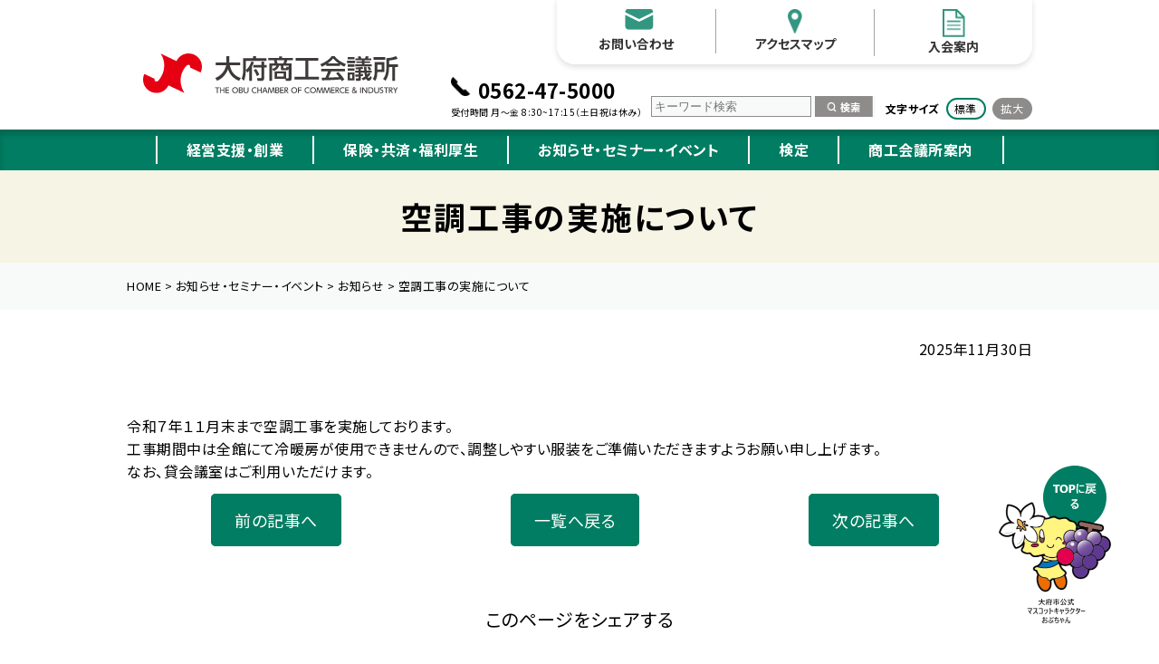

--- FILE ---
content_type: text/html; charset=UTF-8
request_url: https://www.obu-cci.or.jp/topics/1566.html
body_size: 51793
content:
<!DOCTYPE HTML>
<html lang="jp">
<head prefix="og: http://ogp.me/ns# fb: http://ogp.me/ns/fb# article: http://ogp.me/ns/article#">
<meta charset="utf-8">
<meta name="viewport" content="width=device-width, initial-scale=1.0, minimum-scale=1.0, maximum-scale=1.0, user-scalable=yes">
<!--<meta name="viewport" content="width=1400">-->
<!-- Google Tag Manager -->
<script>(function(w,d,s,l,i){w[l]=w[l]||[];w[l].push({'gtm.start':
new Date().getTime(),event:'gtm.js'});var f=d.getElementsByTagName(s)[0],
j=d.createElement(s),dl=l!='dataLayer'?'&l='+l:'';j.async=true;j.src=
'https://www.googletagmanager.com/gtm.js?id='+i+dl;f.parentNode.insertBefore(j,f);
})(window,document,'script','dataLayer','GTM-N5KXZVL');</script>
<!-- End Google Tag Manager -->
<link rel="preconnect" href="https://fonts.googleapis.com">
<link rel="preconnect" href="https://fonts.gstatic.com" crossorigin>
<link href="https://fonts.googleapis.com/css2?family=Lato:wght@700&family=Noto+Sans+JP:wght@400;700&display=swap" rel="stylesheet">
<!--<script type="text/javascript" src="https://www.obu-cci.or.jp/wp/wp-content/themes/obu-cci2022/js/fscC.js"></script>-->
<!--<script type="text/javascript" src="https://www.obu-cci.or.jp/wp/wp-content/themes/obu-cci2022/js/jquery.textresizer.min.js"></script>
<script type="text/javascript" src="https://www.obu-cci.or.jp/wp/wp-content/themes/obu-cci2022/js/jquery.cookie.js"></script>
<script type="text/javascript">
jQuery(document).ready( function() {
    jQuery( "#textsize" ).textresizer({
        target: "#contents-area__inner",
        type: "cssClass",
        sizes: [ "f1", "f2" ,"f3" ]
    });
});
</script>-->
<meta http-equiv="X-UA-Compatible" content="ie=edge">
<meta name="format-detection" content="telephone=no">

<link rel="icon" type="image/x-icon" href="https://www.obu-cci.or.jp/wp/favicon.ico">
<meta property="og:site_name" content="大府商工会議所">
<meta name="apple-mobile-web-app-title" content="大府商工会議所">



<meta name="description" content="令和７年１１月末まで空調工事を実施しております。工事期間中は全館にて冷暖房が使用できませんので、調整しやすい服装をご準備いただきますようお願い申し上げます。なお、貸会議室はご利用いただけます。">
<meta property="og:description" content="令和７年１１月末まで空調工事を実施しております。工事期間中は全館にて冷暖房が使用できませんので、調整しやすい服装をご準備いただきますようお願い申し上げます。なお、貸会議室はご利用いただけます。">
<meta property="og:title" content="空調工事の実施について | 大府商工会議所">
<meta property="og:type" content="article">
<meta property="og:url" content="https://www.obu-cci.or.jp/topics/1566.html">
<meta property="og:image" content="https://www.obu-cci.or.jp/wp/wp-content/themes/obu-cci2022/image/share/ogp.png">
<meta name="twitter:image:src" content="https://www.obu-cci.or.jp/wp/wp-content/themes/obu-cci2022/image/share/ogp.png">
<meta name="twitter:card" content="summary_large_image">



<meta property="fb:app_id" content="">
<meta property="og:locale" content="ja_JP">
<title>空調工事の実施について  |  大府商工会議所</title>
<meta name='robots' content='max-image-preview:large' />
<style id='wp-img-auto-sizes-contain-inline-css' type='text/css'>
img:is([sizes=auto i],[sizes^="auto," i]){contain-intrinsic-size:3000px 1500px}
/*# sourceURL=wp-img-auto-sizes-contain-inline-css */
</style>
<style id='wp-block-paragraph-inline-css' type='text/css'>
.is-small-text{font-size:.875em}.is-regular-text{font-size:1em}.is-large-text{font-size:2.25em}.is-larger-text{font-size:3em}.has-drop-cap:not(:focus):first-letter{float:left;font-size:8.4em;font-style:normal;font-weight:100;line-height:.68;margin:.05em .1em 0 0;text-transform:uppercase}body.rtl .has-drop-cap:not(:focus):first-letter{float:none;margin-left:.1em}p.has-drop-cap.has-background{overflow:hidden}:root :where(p.has-background){padding:1.25em 2.375em}:where(p.has-text-color:not(.has-link-color)) a{color:inherit}p.has-text-align-left[style*="writing-mode:vertical-lr"],p.has-text-align-right[style*="writing-mode:vertical-rl"]{rotate:180deg}
/*# sourceURL=https://www.obu-cci.or.jp/wp/wp-includes/blocks/paragraph/style.min.css */
</style>
<style id='wp-block-library-inline-css' type='text/css'>
:root{--wp-block-synced-color:#7a00df;--wp-block-synced-color--rgb:122,0,223;--wp-bound-block-color:var(--wp-block-synced-color);--wp-editor-canvas-background:#ddd;--wp-admin-theme-color:#007cba;--wp-admin-theme-color--rgb:0,124,186;--wp-admin-theme-color-darker-10:#006ba1;--wp-admin-theme-color-darker-10--rgb:0,107,160.5;--wp-admin-theme-color-darker-20:#005a87;--wp-admin-theme-color-darker-20--rgb:0,90,135;--wp-admin-border-width-focus:2px}@media (min-resolution:192dpi){:root{--wp-admin-border-width-focus:1.5px}}.wp-element-button{cursor:pointer}:root .has-very-light-gray-background-color{background-color:#eee}:root .has-very-dark-gray-background-color{background-color:#313131}:root .has-very-light-gray-color{color:#eee}:root .has-very-dark-gray-color{color:#313131}:root .has-vivid-green-cyan-to-vivid-cyan-blue-gradient-background{background:linear-gradient(135deg,#00d084,#0693e3)}:root .has-purple-crush-gradient-background{background:linear-gradient(135deg,#34e2e4,#4721fb 50%,#ab1dfe)}:root .has-hazy-dawn-gradient-background{background:linear-gradient(135deg,#faaca8,#dad0ec)}:root .has-subdued-olive-gradient-background{background:linear-gradient(135deg,#fafae1,#67a671)}:root .has-atomic-cream-gradient-background{background:linear-gradient(135deg,#fdd79a,#004a59)}:root .has-nightshade-gradient-background{background:linear-gradient(135deg,#330968,#31cdcf)}:root .has-midnight-gradient-background{background:linear-gradient(135deg,#020381,#2874fc)}:root{--wp--preset--font-size--normal:16px;--wp--preset--font-size--huge:42px}.has-regular-font-size{font-size:1em}.has-larger-font-size{font-size:2.625em}.has-normal-font-size{font-size:var(--wp--preset--font-size--normal)}.has-huge-font-size{font-size:var(--wp--preset--font-size--huge)}.has-text-align-center{text-align:center}.has-text-align-left{text-align:left}.has-text-align-right{text-align:right}.has-fit-text{white-space:nowrap!important}#end-resizable-editor-section{display:none}.aligncenter{clear:both}.items-justified-left{justify-content:flex-start}.items-justified-center{justify-content:center}.items-justified-right{justify-content:flex-end}.items-justified-space-between{justify-content:space-between}.screen-reader-text{border:0;clip-path:inset(50%);height:1px;margin:-1px;overflow:hidden;padding:0;position:absolute;width:1px;word-wrap:normal!important}.screen-reader-text:focus{background-color:#ddd;clip-path:none;color:#444;display:block;font-size:1em;height:auto;left:5px;line-height:normal;padding:15px 23px 14px;text-decoration:none;top:5px;width:auto;z-index:100000}html :where(.has-border-color){border-style:solid}html :where([style*=border-top-color]){border-top-style:solid}html :where([style*=border-right-color]){border-right-style:solid}html :where([style*=border-bottom-color]){border-bottom-style:solid}html :where([style*=border-left-color]){border-left-style:solid}html :where([style*=border-width]){border-style:solid}html :where([style*=border-top-width]){border-top-style:solid}html :where([style*=border-right-width]){border-right-style:solid}html :where([style*=border-bottom-width]){border-bottom-style:solid}html :where([style*=border-left-width]){border-left-style:solid}html :where(img[class*=wp-image-]){height:auto;max-width:100%}:where(figure){margin:0 0 1em}html :where(.is-position-sticky){--wp-admin--admin-bar--position-offset:var(--wp-admin--admin-bar--height,0px)}@media screen and (max-width:600px){html :where(.is-position-sticky){--wp-admin--admin-bar--position-offset:0px}}

/*# sourceURL=wp-block-library-inline-css */
</style><style id='global-styles-inline-css' type='text/css'>
:root{--wp--preset--aspect-ratio--square: 1;--wp--preset--aspect-ratio--4-3: 4/3;--wp--preset--aspect-ratio--3-4: 3/4;--wp--preset--aspect-ratio--3-2: 3/2;--wp--preset--aspect-ratio--2-3: 2/3;--wp--preset--aspect-ratio--16-9: 16/9;--wp--preset--aspect-ratio--9-16: 9/16;--wp--preset--color--black: #000000;--wp--preset--color--cyan-bluish-gray: #abb8c3;--wp--preset--color--white: #ffffff;--wp--preset--color--pale-pink: #f78da7;--wp--preset--color--vivid-red: #cf2e2e;--wp--preset--color--luminous-vivid-orange: #ff6900;--wp--preset--color--luminous-vivid-amber: #fcb900;--wp--preset--color--light-green-cyan: #7bdcb5;--wp--preset--color--vivid-green-cyan: #00d084;--wp--preset--color--pale-cyan-blue: #8ed1fc;--wp--preset--color--vivid-cyan-blue: #0693e3;--wp--preset--color--vivid-purple: #9b51e0;--wp--preset--gradient--vivid-cyan-blue-to-vivid-purple: linear-gradient(135deg,rgb(6,147,227) 0%,rgb(155,81,224) 100%);--wp--preset--gradient--light-green-cyan-to-vivid-green-cyan: linear-gradient(135deg,rgb(122,220,180) 0%,rgb(0,208,130) 100%);--wp--preset--gradient--luminous-vivid-amber-to-luminous-vivid-orange: linear-gradient(135deg,rgb(252,185,0) 0%,rgb(255,105,0) 100%);--wp--preset--gradient--luminous-vivid-orange-to-vivid-red: linear-gradient(135deg,rgb(255,105,0) 0%,rgb(207,46,46) 100%);--wp--preset--gradient--very-light-gray-to-cyan-bluish-gray: linear-gradient(135deg,rgb(238,238,238) 0%,rgb(169,184,195) 100%);--wp--preset--gradient--cool-to-warm-spectrum: linear-gradient(135deg,rgb(74,234,220) 0%,rgb(151,120,209) 20%,rgb(207,42,186) 40%,rgb(238,44,130) 60%,rgb(251,105,98) 80%,rgb(254,248,76) 100%);--wp--preset--gradient--blush-light-purple: linear-gradient(135deg,rgb(255,206,236) 0%,rgb(152,150,240) 100%);--wp--preset--gradient--blush-bordeaux: linear-gradient(135deg,rgb(254,205,165) 0%,rgb(254,45,45) 50%,rgb(107,0,62) 100%);--wp--preset--gradient--luminous-dusk: linear-gradient(135deg,rgb(255,203,112) 0%,rgb(199,81,192) 50%,rgb(65,88,208) 100%);--wp--preset--gradient--pale-ocean: linear-gradient(135deg,rgb(255,245,203) 0%,rgb(182,227,212) 50%,rgb(51,167,181) 100%);--wp--preset--gradient--electric-grass: linear-gradient(135deg,rgb(202,248,128) 0%,rgb(113,206,126) 100%);--wp--preset--gradient--midnight: linear-gradient(135deg,rgb(2,3,129) 0%,rgb(40,116,252) 100%);--wp--preset--font-size--small: 10px;--wp--preset--font-size--medium: 14px;--wp--preset--font-size--large: 18px;--wp--preset--font-size--x-large: 42px;--wp--preset--font-size--: ;--wp--preset--spacing--20: 0.44rem;--wp--preset--spacing--30: 0.67rem;--wp--preset--spacing--40: 1rem;--wp--preset--spacing--50: 1.5rem;--wp--preset--spacing--60: 2.25rem;--wp--preset--spacing--70: 3.38rem;--wp--preset--spacing--80: 5.06rem;--wp--preset--shadow--natural: 6px 6px 9px rgba(0, 0, 0, 0.2);--wp--preset--shadow--deep: 12px 12px 50px rgba(0, 0, 0, 0.4);--wp--preset--shadow--sharp: 6px 6px 0px rgba(0, 0, 0, 0.2);--wp--preset--shadow--outlined: 6px 6px 0px -3px rgb(255, 255, 255), 6px 6px rgb(0, 0, 0);--wp--preset--shadow--crisp: 6px 6px 0px rgb(0, 0, 0);}:where(.is-layout-flex){gap: 0.5em;}:where(.is-layout-grid){gap: 0.5em;}body .is-layout-flex{display: flex;}.is-layout-flex{flex-wrap: wrap;align-items: center;}.is-layout-flex > :is(*, div){margin: 0;}body .is-layout-grid{display: grid;}.is-layout-grid > :is(*, div){margin: 0;}:where(.wp-block-columns.is-layout-flex){gap: 2em;}:where(.wp-block-columns.is-layout-grid){gap: 2em;}:where(.wp-block-post-template.is-layout-flex){gap: 1.25em;}:where(.wp-block-post-template.is-layout-grid){gap: 1.25em;}.has-black-color{color: var(--wp--preset--color--black) !important;}.has-cyan-bluish-gray-color{color: var(--wp--preset--color--cyan-bluish-gray) !important;}.has-white-color{color: var(--wp--preset--color--white) !important;}.has-pale-pink-color{color: var(--wp--preset--color--pale-pink) !important;}.has-vivid-red-color{color: var(--wp--preset--color--vivid-red) !important;}.has-luminous-vivid-orange-color{color: var(--wp--preset--color--luminous-vivid-orange) !important;}.has-luminous-vivid-amber-color{color: var(--wp--preset--color--luminous-vivid-amber) !important;}.has-light-green-cyan-color{color: var(--wp--preset--color--light-green-cyan) !important;}.has-vivid-green-cyan-color{color: var(--wp--preset--color--vivid-green-cyan) !important;}.has-pale-cyan-blue-color{color: var(--wp--preset--color--pale-cyan-blue) !important;}.has-vivid-cyan-blue-color{color: var(--wp--preset--color--vivid-cyan-blue) !important;}.has-vivid-purple-color{color: var(--wp--preset--color--vivid-purple) !important;}.has-black-background-color{background-color: var(--wp--preset--color--black) !important;}.has-cyan-bluish-gray-background-color{background-color: var(--wp--preset--color--cyan-bluish-gray) !important;}.has-white-background-color{background-color: var(--wp--preset--color--white) !important;}.has-pale-pink-background-color{background-color: var(--wp--preset--color--pale-pink) !important;}.has-vivid-red-background-color{background-color: var(--wp--preset--color--vivid-red) !important;}.has-luminous-vivid-orange-background-color{background-color: var(--wp--preset--color--luminous-vivid-orange) !important;}.has-luminous-vivid-amber-background-color{background-color: var(--wp--preset--color--luminous-vivid-amber) !important;}.has-light-green-cyan-background-color{background-color: var(--wp--preset--color--light-green-cyan) !important;}.has-vivid-green-cyan-background-color{background-color: var(--wp--preset--color--vivid-green-cyan) !important;}.has-pale-cyan-blue-background-color{background-color: var(--wp--preset--color--pale-cyan-blue) !important;}.has-vivid-cyan-blue-background-color{background-color: var(--wp--preset--color--vivid-cyan-blue) !important;}.has-vivid-purple-background-color{background-color: var(--wp--preset--color--vivid-purple) !important;}.has-black-border-color{border-color: var(--wp--preset--color--black) !important;}.has-cyan-bluish-gray-border-color{border-color: var(--wp--preset--color--cyan-bluish-gray) !important;}.has-white-border-color{border-color: var(--wp--preset--color--white) !important;}.has-pale-pink-border-color{border-color: var(--wp--preset--color--pale-pink) !important;}.has-vivid-red-border-color{border-color: var(--wp--preset--color--vivid-red) !important;}.has-luminous-vivid-orange-border-color{border-color: var(--wp--preset--color--luminous-vivid-orange) !important;}.has-luminous-vivid-amber-border-color{border-color: var(--wp--preset--color--luminous-vivid-amber) !important;}.has-light-green-cyan-border-color{border-color: var(--wp--preset--color--light-green-cyan) !important;}.has-vivid-green-cyan-border-color{border-color: var(--wp--preset--color--vivid-green-cyan) !important;}.has-pale-cyan-blue-border-color{border-color: var(--wp--preset--color--pale-cyan-blue) !important;}.has-vivid-cyan-blue-border-color{border-color: var(--wp--preset--color--vivid-cyan-blue) !important;}.has-vivid-purple-border-color{border-color: var(--wp--preset--color--vivid-purple) !important;}.has-vivid-cyan-blue-to-vivid-purple-gradient-background{background: var(--wp--preset--gradient--vivid-cyan-blue-to-vivid-purple) !important;}.has-light-green-cyan-to-vivid-green-cyan-gradient-background{background: var(--wp--preset--gradient--light-green-cyan-to-vivid-green-cyan) !important;}.has-luminous-vivid-amber-to-luminous-vivid-orange-gradient-background{background: var(--wp--preset--gradient--luminous-vivid-amber-to-luminous-vivid-orange) !important;}.has-luminous-vivid-orange-to-vivid-red-gradient-background{background: var(--wp--preset--gradient--luminous-vivid-orange-to-vivid-red) !important;}.has-very-light-gray-to-cyan-bluish-gray-gradient-background{background: var(--wp--preset--gradient--very-light-gray-to-cyan-bluish-gray) !important;}.has-cool-to-warm-spectrum-gradient-background{background: var(--wp--preset--gradient--cool-to-warm-spectrum) !important;}.has-blush-light-purple-gradient-background{background: var(--wp--preset--gradient--blush-light-purple) !important;}.has-blush-bordeaux-gradient-background{background: var(--wp--preset--gradient--blush-bordeaux) !important;}.has-luminous-dusk-gradient-background{background: var(--wp--preset--gradient--luminous-dusk) !important;}.has-pale-ocean-gradient-background{background: var(--wp--preset--gradient--pale-ocean) !important;}.has-electric-grass-gradient-background{background: var(--wp--preset--gradient--electric-grass) !important;}.has-midnight-gradient-background{background: var(--wp--preset--gradient--midnight) !important;}.has-small-font-size{font-size: var(--wp--preset--font-size--small) !important;}.has-medium-font-size{font-size: var(--wp--preset--font-size--medium) !important;}.has-large-font-size{font-size: var(--wp--preset--font-size--large) !important;}.has-x-large-font-size{font-size: var(--wp--preset--font-size--x-large) !important;}
/*# sourceURL=global-styles-inline-css */
</style>

<style id='classic-theme-styles-inline-css' type='text/css'>
/*! This file is auto-generated */
.wp-block-button__link{color:#fff;background-color:#32373c;border-radius:9999px;box-shadow:none;text-decoration:none;padding:calc(.667em + 2px) calc(1.333em + 2px);font-size:1.125em}.wp-block-file__button{background:#32373c;color:#fff;text-decoration:none}
/*# sourceURL=/wp-includes/css/classic-themes.min.css */
</style>
<link rel='stylesheet' id='contact-form-7-css' href='https://www.obu-cci.or.jp/wp/wp-content/plugins/contact-form-7/includes/css/styles.css?ver=5.5.6' type='text/css' media='all' />
<style id='contact-form-7-inline-css' type='text/css'>
.wpcf7 .wpcf7-recaptcha iframe {margin-bottom: 0;}.wpcf7 .wpcf7-recaptcha[data-align="center"] > div {margin: 0 auto;}.wpcf7 .wpcf7-recaptcha[data-align="right"] > div {margin: 0 0 0 auto;}
/*# sourceURL=contact-form-7-inline-css */
</style>
<link rel='stylesheet' id='wp-pagenavi-css' href='https://www.obu-cci.or.jp/wp/wp-content/plugins/wp-pagenavi/pagenavi-css.css?ver=2.70' type='text/css' media='all' />
<link rel='stylesheet' id='html5reset-css' href='https://www.obu-cci.or.jp/wp/wp-content/themes/obu-cci2022/css/html5reset.css?ver=20220328539' type='text/css' media='all' />
<link rel='stylesheet' id='style-css' href='https://www.obu-cci.or.jp/wp/wp-content/themes/obu-cci2022/style.css?ver=20240613417' type='text/css' media='all' />
<link rel='stylesheet' id='slick-css' href='https://www.obu-cci.or.jp/wp/wp-content/themes/obu-cci2022/css/slick/slick.css?ver=20220328539' type='text/css' media='all' />
<link rel='stylesheet' id='slicktheme-css' href='https://www.obu-cci.or.jp/wp/wp-content/themes/obu-cci2022/css/slick/slick-theme.css?ver=20220328539' type='text/css' media='all' />
<link rel='stylesheet' id='fancybox-css' href='https://www.obu-cci.or.jp/wp/wp-content/themes/obu-cci2022/css/jquery.fancybox.min.css?ver=20220328539' type='text/css' media='all' />
<script type="text/javascript" src="https://www.obu-cci.or.jp/wp/wp-includes/js/jquery/jquery.min.js?ver=3.7.1" id="jquery-core-js"></script>
<script type="text/javascript" src="https://www.obu-cci.or.jp/wp/wp-includes/js/jquery/jquery-migrate.min.js?ver=3.4.1" id="jquery-migrate-js"></script>
</head>

<body id="news-single" class="wp-singular post-template-default single single-post postid-1566 single-format-standard wp-theme-obu-cci2022" >
<!-- Google Tag Manager (noscript) -->
<noscript><iframe src="https://www.googletagmanager.com/ns.html?id=GTM-N5KXZVL"
height="0" width="0" style="display:none;visibility:hidden"></iframe></noscript>
<!-- End Google Tag Manager (noscript) -->
<header id="header">
  <div id="header__inner">
   <div id="identity-area">      <a href="https://www.obu-cci.or.jp/" title="大府商工会議所WEBサイトトップページへ"><img src="https://www.obu-cci.or.jp/wp/wp-content/themes/obu-cci2022/image/share/logo.svg" alt="大府商工会議所"></a>    </div>	  
	<!--<div id="menu-button">
      <span class="menu--line--top menu--line"></span>
      <span class="menu--line--middle menu--line"></span>
      <span class="menu--line--bottom menu--line"></span>
    </div>-->
  <div id="help-area">
	   <nav>
			<ul>
				<li class="hd-contact"><a href="https://www.obu-cci.or.jp/contact/" title="お問い合わせフォームへ">お問い合わせ</a></li>
				<li class="hd-accessmap"><a href="https://www.obu-cci.or.jp/access" title="アクセスページへ">アクセスマップ</a></li>
				<li class="hd-entry"><a href="https://www.obu-cci.or.jp/info/join/" title="入会案内ページへ">入会案内</a></li>
			</ul>
	  </nav>
	  <div id="changeSize">
		<dl>
			<dt class="cS01"><span>文字サイズ</span></dt>
			<dd class="cS02"><a id="btnFS01" href="#header" onkeypress="fsc('default');return false;" onclick="fsc('default');return false;"><span>標準</span></a></dd>
			<dd class="cS03"><a id="btnFS02" href="#header" onkeypress="fsc('larger');return false;" onclick="fsc('larger');return false;"><span>拡大</span></a></dd>
		</dl>
	  </div>
		<div id="hd-sitesearch">
			<form action="https://www.obu-cci.or.jp" method="get" id="searchform">
			<input type="text" name="s" placeholder="キーワード検索" value="">
	<button type="submit">
	<input type="image" src="https://www.obu-cci.or.jp/wp/wp-content/themes/obu-cci2022/image/share/search_btn.png" width="70" height="23" alt="検索" value="検索" class="btn">
	</button>
</form>		</div>
	    
			<dl id="hd-tel">
				<dt>0562-47-5000</dt>
				<dd>受付時間 月～金 8:30~17:15（土日祝は休み）</dd>
			</dl>
  </div>
   
  </div>
<div id="global-area">
      <div id="global-area__inner">
		  <div class="menu">
			<!--<nav>-->
			  <ul>
				<li><a href="https://www.obu-cci.or.jp/support/" title="経営支援・創業ページへ">経営支援・創業</a>
					  <ul><li class="page_item page-item-864"><a href="https://www.obu-cci.or.jp/support/health_management/">健康経営</a></li>
<li class="page_item page-item-670"><a href="https://www.obu-cci.or.jp/support/subsidy/">補助金</a></li>
<li class="page_item page-item-160 page_item_has_children"><a href="https://www.obu-cci.or.jp/support/finance/">融資制度</a>
<ul class='children'>
	<li class="page_item page-item-162"><a href="https://www.obu-cci.or.jp/support/finance/guarantee_ssociation/">マル経（小規模事業者経営改善資金）</a></li>
	<li class="page_item page-item-588"><a href="https://www.obu-cci.or.jp/support/finance/other/">その他融資制度</a></li>
</ul>
</li>
<li class="page_item page-item-198 page_item_has_children"><a href="https://www.obu-cci.or.jp/support/market/">販路開拓</a>
<ul class='children'>
	<li class="page_item page-item-200"><a href="https://www.obu-cci.or.jp/support/market/business_mall/">ザ・ビジネスモール</a></li>
	<li class="page_item page-item-278"><a href="https://www.obu-cci.or.jp/support/market/fureai_seminar/">ふれあいゼミナール</a></li>
	<li class="page_item page-item-288"><a href="https://www.obu-cci.or.jp/support/market/gem/">逸品</a></li>
</ul>
</li>
<li class="page_item page-item-212 page_item_has_children"><a href="https://www.obu-cci.or.jp/support/tax/">税務</a>
<ul class='children'>
	<li class="page_item page-item-214"><a href="https://www.obu-cci.or.jp/support/tax/accounting_support/">経理サポート(記帳機械化指導)</a></li>
	<li class="page_item page-item-251"><a href="https://www.obu-cci.or.jp/support/tax/free_consultation/">税務経理相談（記帳継続指導）</a></li>
</ul>
</li>
<li class="page_item page-item-306 page_item_has_children"><a href="https://www.obu-cci.or.jp/support/grow_human/">人づくり</a>
<ul class='children'>
	<li class="page_item page-item-308"><a href="https://www.obu-cci.or.jp/support/grow_human/improvement_school/">現場カイゼン実践塾（旧･橋本実践塾）</a></li>
	<li class="page_item page-item-731"><a href="https://www.obu-cci.or.jp/support/grow_human/business_college/">中核人材育成講座</a></li>
</ul>
</li>
<li class="page_item page-item-351"><a href="https://www.obu-cci.or.jp/support/management_innovation/">創業・経営革新</a></li>
<li class="page_item page-item-374"><a href="https://www.obu-cci.or.jp/support/certificate/">貿易証明</a></li>
</ul>				  </li>
				<li><a href="https://www.obu-cci.or.jp/insurance/" title="保険・共済・福利厚生ページへ">保険・共済・福利厚生</a>
				  <ul><li class="page_item page-item-404 page_item_has_children"><a href="https://www.obu-cci.or.jp/insurance/mutual_aid/">労働保険</a>
<ul class='children'>
	<li class="page_item page-item-406"><a href="https://www.obu-cci.or.jp/insurance/mutual_aid/association/">労働保険事務組合</a></li>
	<li class="page_item page-item-430"><a href="https://www.obu-cci.or.jp/insurance/mutual_aid/hitori_oyakata/">一人親方労災保険</a></li>
</ul>
</li>
<li class="page_item page-item-460 page_item_has_children"><a href="https://www.obu-cci.or.jp/insurance/melfare/">共済・保険・福利厚生</a>
<ul class='children'>
	<li class="page_item page-item-745"><a href="https://www.obu-cci.or.jp/insurance/melfare/kyousaiseido/">共済制度</a></li>
	<li class="page_item page-item-463"><a href="https://www.obu-cci.or.jp/insurance/melfare/kazakuruma/">風車共済</a></li>
	<li class="page_item page-item-680"><a href="https://www.obu-cci.or.jp/insurance/melfare/promotion_insurance_system/">会員向け推奨保険制度</a></li>
	<li class="page_item page-item-688"><a href="https://www.obu-cci.or.jp/insurance/melfare/medical_examination/">健康診断</a></li>
	<li class="page_item page-item-721"><a href="https://www.obu-cci.or.jp/insurance/melfare/awards/">優良従業員表彰事業</a></li>
</ul>
</li>
</ul>				  </li>
				<li><a href="https://www.obu-cci.or.jp/topics" title="お知らせ・セミナー・イベントページへ">お知らせ・セミナー・イベント</a>
					<ul>
						<li  class="cat-item cat-item-3 cat-item-news current-cat"><a href="https://www.obu-cci.or.jp/category/topics/news/">お知らせ</a>
</li>
	<li class="cat-item cat-item-4 cat-item-seminar"><a href="https://www.obu-cci.or.jp/category/topics/seminar/">セミナー</a>
</li>
	<li class="cat-item cat-item-5 cat-item-meeting"><a href="https://www.obu-cci.or.jp/category/topics/meeting/">相談会</a>
</li>
	<li class="cat-item cat-item-6 cat-item-event"><a href="https://www.obu-cci.or.jp/category/topics/event/">イベント</a>
</li>
	<li class="cat-item cat-item-7 cat-item-report"><a href="https://www.obu-cci.or.jp/category/topics/report/">会報</a>
</li>
					</ul>
				 </li>
				<li><a href="https://www.obu-cci.or.jp/test/" title="検定ページへ">検定</a>
				  <ul><li class="page_item page-item-522"><a href="https://www.obu-cci.or.jp/test/boki/">日商簿記検定</a></li>
<li class="page_item page-item-546"><a href="https://www.obu-cci.or.jp/test/syuzan/">珠算検定</a></li>
<li class="page_item page-item-556"><a href="https://www.obu-cci.or.jp/test/fukushi_kankyo/">東商IBT試験</a></li>
</ul>				  </li>
				<li><a href="https://www.obu-cci.or.jp/info/" title="商工会議所案内ページへ">商工会議所案内</a>
				  <ul><li class="page_item page-item-698"><a href="https://www.obu-cci.or.jp/info/chairmans_greeting/">会頭挨拶</a></li>
<li class="page_item page-item-594 page_item_has_children"><a href="https://www.obu-cci.or.jp/info/introduction/">会議所紹介</a>
<ul class='children'>
	<li class="page_item page-item-599"><a href="https://www.obu-cci.or.jp/info/introduction/basic_information/">基本情報</a></li>
	<li class="page_item page-item-644"><a href="https://www.obu-cci.or.jp/info/introduction/charter-vision/">憲章・ビジョン</a></li>
	<li class="page_item page-item-872"><a href="https://www.obu-cci.or.jp/info/introduction/lending/">会館案内</a></li>
</ul>
</li>
<li class="page_item page-item-837"><a href="https://www.obu-cci.or.jp/info/join/">入会案内</a></li>
</ul>				  </li>
			  </ul>
			<!--</nav>-->
	     </div>
      </div>
    </div>
</header>

    
<div id="mainScroll">
	<div id="contents-area">
		<div id="contents-area__inner">		  <div id="lowerpage-h1">
			  <div id="lowerpage-h1__inner">
				<h1 id="lowerpage-h1--title"><br class="sp-br">空調工事の実施について</h1>
			  </div>
        	</div>
			<div id="topicPath" class="clearfix">
			  <div id="topicPath-inner">
				<!-- Breadcrumb NavXT 7.0.2 -->
<span property="itemListElement" typeof="ListItem"><a property="item" typeof="WebPage" title="Go to 大府商工会議所." href="https://www.obu-cci.or.jp" class="home" ><span property="name">HOME</span></a><meta property="position" content="1"></span> &gt; <span property="itemListElement" typeof="ListItem"><a property="item" typeof="WebPage" title="Go to the お知らせ・セミナー・イベント カテゴリー archives." href="https://www.obu-cci.or.jp/category/topics/" class="taxonomy category" ><span property="name">お知らせ・セミナー・イベント</span></a><meta property="position" content="2"></span> &gt; <span property="itemListElement" typeof="ListItem"><a property="item" typeof="WebPage" title="Go to the お知らせ カテゴリー archives." href="https://www.obu-cci.or.jp/category/topics/news/" class="taxonomy category" ><span property="name">お知らせ</span></a><meta property="position" content="3"></span> &gt; <span property="itemListElement" typeof="ListItem"><span property="name" class="post post-post current-item">空調工事の実施について</span><meta property="url" content="https://www.obu-cci.or.jp/topics/1566.html"><meta property="position" content="4"></span>			   </div>
			</div>
<div id="main-area">
								<div id="main-area__inner">
					<div id="post-date"><!--<span class="main-archive--category"></span>--><span class="main-archive--date"><time datetime="2025-11-30">2025年11月30日</time></span></div>
                                    
<p>令和７年１１月末まで空調工事を実施しております。<br>工事期間中は全館にて冷暖房が使用できませんので、調整しやすい服装をご準備いただきますようお願い申し上げます。<br>なお、貸会議室はご利用いただけます。</p>



<p></p>
                  					
				</div>
				<div class="pagelink">
<ul>
	<li><a href="https://www.obu-cci.or.jp/topics/4329.html" rel="prev">前の記事へ</a></li>
	<li><a href="https://www.obu-cci.or.jp/topics/">一覧へ戻る</a></li>	<li><a href="https://www.obu-cci.or.jp/topics/7251.html" rel="next">次の記事へ</a></li>
</ul>	
	</div>
	<div id="sns_area">
				<div class="sns-title">このページをシェアする</div>
					<ul id="sns-list">
						<li class="footer_sns_twitter"><a href="//twitter.com/intent/tweet?url=https://www.obu-cci.or.jp/topics/1566.html&text=空調工事の実施について" rel="nofollow noopener noreferrer" target="_blank"><span>twitter</span></a></li>
						<li class="footer_sns_facebook"><a href="//www.facebook.com/sharer/sharer.php?u=https://www.obu-cci.or.jp/topics/1566.html&t=" onClick="window.open(this.href, 'FBwindow', 'width=650, height=450, menubar=no, toolbar=no, scrollbars=yes'); return false;" rel="nofollow noopener noreferrer" target="_blank"><span>facebook</span></a></li>
						<li class="footer_sns_line"><a href="//timeline.line.me/social-plugin/share?url=https://www.obu-cci.or.jp/topics/1566.html&text=空調工事の実施について" rel="nofollow noopener noreferrer" target="_blank"><span>line</span></a></li>
						<li class="footer_sns_hatena"><a href="//b.hatena.ne.jp/entry/https://www.obu-cci.or.jp/topics/1566.html" data-hatena-bookmark-layout="simple" title="空調工事の実施について" rel="nofollow noopener noreferrer" target="_blank"><span>hatebu</span></a></li>
					
				</ul>
			</div>
			<div id="banner-area">
				<ul>
						  <li><a href="https://www.obu-cci.or.jp/topics/1734.html"><img width="235" height="95" src="https://www.obu-cci.or.jp/wp/wp-content/uploads/2023/03/576d046b51f0340dd353c07e413fe60d-235x95.png" class="attachment-banner_small size-banner_small" alt="" decoding="async" loading="lazy" srcset="https://www.obu-cci.or.jp/wp/wp-content/uploads/2023/03/576d046b51f0340dd353c07e413fe60d-235x95.png 235w, https://www.obu-cci.or.jp/wp/wp-content/uploads/2023/03/576d046b51f0340dd353c07e413fe60d-380x154.png 380w, https://www.obu-cci.or.jp/wp/wp-content/uploads/2023/03/576d046b51f0340dd353c07e413fe60d.png 470w" sizes="auto, (max-width: 235px) 100vw, 235px" /></a></li>
		   				  <li><a href="https://obu-cci.or.jp/info/introduction/lending/"><img width="235" height="95" src="https://www.obu-cci.or.jp/wp/wp-content/uploads/2022/02/link-16-235x95.png" class="attachment-banner_small size-banner_small" alt="" decoding="async" loading="lazy" srcset="https://www.obu-cci.or.jp/wp/wp-content/uploads/2022/02/link-16-235x95.png 235w, https://www.obu-cci.or.jp/wp/wp-content/uploads/2022/02/link-16-380x154.png 380w, https://www.obu-cci.or.jp/wp/wp-content/uploads/2022/02/link-16.png 470w" sizes="auto, (max-width: 235px) 100vw, 235px" /></a></li>
		   				  <li><a href="https://obu-cci.or.jp/notification/"><img width="235" height="95" src="https://www.obu-cci.or.jp/wp/wp-content/uploads/2022/03/link-15-235x95.png" class="attachment-banner_small size-banner_small" alt="" decoding="async" loading="lazy" srcset="https://www.obu-cci.or.jp/wp/wp-content/uploads/2022/03/link-15-235x95.png 235w, https://www.obu-cci.or.jp/wp/wp-content/uploads/2022/03/link-15-380x154.png 380w, https://www.obu-cci.or.jp/wp/wp-content/uploads/2022/03/link-15.png 470w" sizes="auto, (max-width: 235px) 100vw, 235px" /></a></li>
		   				  <li><a href="https://obu-cci.or.jp/support/health_management/"><img width="235" height="95" src="https://www.obu-cci.or.jp/wp/wp-content/uploads/2024/04/176ac2438ddc3d34a74e36d72588a8e8-235x95.png" class="attachment-banner_small size-banner_small" alt="" decoding="async" loading="lazy" srcset="https://www.obu-cci.or.jp/wp/wp-content/uploads/2024/04/176ac2438ddc3d34a74e36d72588a8e8-235x95.png 235w, https://www.obu-cci.or.jp/wp/wp-content/uploads/2024/04/176ac2438ddc3d34a74e36d72588a8e8-380x154.png 380w, https://www.obu-cci.or.jp/wp/wp-content/uploads/2024/04/176ac2438ddc3d34a74e36d72588a8e8.png 470w" sizes="auto, (max-width: 235px) 100vw, 235px" /></a></li>
		   				  <li><a href="http://www.obu-cci.com/" target="_blank"><img width="235" height="95" src="https://www.obu-cci.or.jp/wp/wp-content/uploads/2022/03/link-17-235x95.png" class="attachment-banner_small size-banner_small" alt="" decoding="async" loading="lazy" srcset="https://www.obu-cci.or.jp/wp/wp-content/uploads/2022/03/link-17-235x95.png 235w, https://www.obu-cci.or.jp/wp/wp-content/uploads/2022/03/link-17-380x154.png 380w, https://www.obu-cci.or.jp/wp/wp-content/uploads/2022/03/link-17.png 470w" sizes="auto, (max-width: 235px) 100vw, 235px" /></a></li>
		   				  <li><a href="https://ippin-labo.jp/" target="_blank"><img width="235" height="95" src="https://www.obu-cci.or.jp/wp/wp-content/uploads/2022/03/link-08-235x95.png" class="attachment-banner_small size-banner_small" alt="" decoding="async" loading="lazy" srcset="https://www.obu-cci.or.jp/wp/wp-content/uploads/2022/03/link-08-235x95.png 235w, https://www.obu-cci.or.jp/wp/wp-content/uploads/2022/03/link-08-380x154.png 380w, https://www.obu-cci.or.jp/wp/wp-content/uploads/2022/03/link-08.png 470w" sizes="auto, (max-width: 235px) 100vw, 235px" /></a></li>
		   				  <li><a href="https://www.obu-cci.or.jp/topics/1648.html"><img width="235" height="95" src="https://www.obu-cci.or.jp/wp/wp-content/uploads/2025/05/syouhinken_jigyousyo-235x95.png" class="attachment-banner_small size-banner_small" alt="" decoding="async" loading="lazy" srcset="https://www.obu-cci.or.jp/wp/wp-content/uploads/2025/05/syouhinken_jigyousyo-235x95.png 235w, https://www.obu-cci.or.jp/wp/wp-content/uploads/2025/05/syouhinken_jigyousyo-380x154.png 380w, https://www.obu-cci.or.jp/wp/wp-content/uploads/2025/05/syouhinken_jigyousyo.png 470w" sizes="auto, (max-width: 235px) 100vw, 235px" /></a></li>
		   				  <li><a href="https://www.obu-cci.or.jp/topics/2438.html?preview=true"><img width="235" height="95" src="https://www.obu-cci.or.jp/wp/wp-content/uploads/2023/04/banner2023-235x95.gif" class="attachment-banner_small size-banner_small" alt="" decoding="async" loading="lazy" srcset="https://www.obu-cci.or.jp/wp/wp-content/uploads/2023/04/banner2023-235x95.gif 235w, https://www.obu-cci.or.jp/wp/wp-content/uploads/2023/04/banner2023-380x154.gif 380w" sizes="auto, (max-width: 235px) 100vw, 235px" /></a></li>
		   				  <li><a href="https://self-job.jp/obu-ccihome/" target="_blank"><img width="235" height="95" src="https://www.obu-cci.or.jp/wp/wp-content/uploads/2023/12/kyujinportal-235x95.png" class="attachment-banner_small size-banner_small" alt="" decoding="async" loading="lazy" srcset="https://www.obu-cci.or.jp/wp/wp-content/uploads/2023/12/kyujinportal-235x95.png 235w, https://www.obu-cci.or.jp/wp/wp-content/uploads/2023/12/kyujinportal-380x154.png 380w, https://www.obu-cci.or.jp/wp/wp-content/uploads/2023/12/kyujinportal.png 470w" sizes="auto, (max-width: 235px) 100vw, 235px" /></a></li>
		   				  <li><a href="https://www.esod-neo.com/intro/cci/obu-cci.html" target="_blank"><img width="235" height="95" src="https://www.obu-cci.or.jp/wp/wp-content/uploads/2022/03/link-10-235x95.png" class="attachment-banner_small size-banner_small" alt="" decoding="async" loading="lazy" srcset="https://www.obu-cci.or.jp/wp/wp-content/uploads/2022/03/link-10-235x95.png 235w, https://www.obu-cci.or.jp/wp/wp-content/uploads/2022/03/link-10-380x154.png 380w, https://www.obu-cci.or.jp/wp/wp-content/uploads/2022/03/link-10.png 470w" sizes="auto, (max-width: 235px) 100vw, 235px" /></a></li>
		   				  <li><a href="https://www.b-mall.ne.jp/" target="_blank"><img width="235" height="95" src="https://www.obu-cci.or.jp/wp/wp-content/uploads/2022/03/link-12-235x95.png" class="attachment-banner_small size-banner_small" alt="" decoding="async" loading="lazy" srcset="https://www.obu-cci.or.jp/wp/wp-content/uploads/2022/03/link-12-235x95.png 235w, https://www.obu-cci.or.jp/wp/wp-content/uploads/2022/03/link-12-380x154.png 380w, https://www.obu-cci.or.jp/wp/wp-content/uploads/2022/03/link-12.png 470w" sizes="auto, (max-width: 235px) 100vw, 235px" /></a></li>
		   				  <li><a href="https://www.city.obu.aichi.jp/wv/boshu_shinsei/1006008/index.html#:~:text=%E3%82%A6%E3%82%A7%E3%83%AB%E3%83%8D%E3%82%B9%E3%83%90%E3%83%AC%E3%83%BC%E3%83%96%E3%83%A9%E3%83%B3%E3%83%89%E3%81%A8%E3%81%AF,%E3%81%8C%E8%AA%8D%E5%AE%9A%E3%81%99%E3%82%8B%E5%88%B6%E5%BA%A6%E3%81%A7%E3%81%99%E3%80%82" target="_blank"><img width="235" height="95" src="https://www.obu-cci.or.jp/wp/wp-content/uploads/2022/03/link-13-235x95.png" class="attachment-banner_small size-banner_small" alt="" decoding="async" loading="lazy" srcset="https://www.obu-cci.or.jp/wp/wp-content/uploads/2022/03/link-13-235x95.png 235w, https://www.obu-cci.or.jp/wp/wp-content/uploads/2022/03/link-13-380x154.png 380w, https://www.obu-cci.or.jp/wp/wp-content/uploads/2022/03/link-13.png 470w" sizes="auto, (max-width: 235px) 100vw, 235px" /></a></li>
		   				  <li><a href="https://www.obu-cci.or.jp/topics/1559.html" target="_blank"><img width="235" height="95" src="https://www.obu-cci.or.jp/wp/wp-content/uploads/2022/03/link-14-235x95.png" class="attachment-banner_small size-banner_small" alt="" decoding="async" loading="lazy" srcset="https://www.obu-cci.or.jp/wp/wp-content/uploads/2022/03/link-14-235x95.png 235w, https://www.obu-cci.or.jp/wp/wp-content/uploads/2022/03/link-14-380x154.png 380w, https://www.obu-cci.or.jp/wp/wp-content/uploads/2022/03/link-14.png 470w" sizes="auto, (max-width: 235px) 100vw, 235px" /></a></li>
		   				  <li><a href="https://www.obu-cci.or.jp/topics/news/2052.html"><img width="235" height="95" src="https://www.obu-cci.or.jp/wp/wp-content/uploads/2022/04/87e9063b798c86c0800057b76d6f9166-235x95.png" class="attachment-banner_small size-banner_small" alt="" decoding="async" loading="lazy" srcset="https://www.obu-cci.or.jp/wp/wp-content/uploads/2022/04/87e9063b798c86c0800057b76d6f9166-235x95.png 235w, https://www.obu-cci.or.jp/wp/wp-content/uploads/2022/04/87e9063b798c86c0800057b76d6f9166-380x154.png 380w, https://www.obu-cci.or.jp/wp/wp-content/uploads/2022/04/87e9063b798c86c0800057b76d6f9166.png 470w" sizes="auto, (max-width: 235px) 100vw, 235px" /></a></li>
		   				  <li><a href="https://www.obu-cci.or.jp/jigyou/"><img width="235" height="95" src="https://www.obu-cci.or.jp/wp/wp-content/uploads/2023/03/1d07fdc0a7e172e1608cd3d7f38bfbd5-235x95.png" class="attachment-banner_small size-banner_small" alt="" decoding="async" loading="lazy" srcset="https://www.obu-cci.or.jp/wp/wp-content/uploads/2023/03/1d07fdc0a7e172e1608cd3d7f38bfbd5-235x95.png 235w, https://www.obu-cci.or.jp/wp/wp-content/uploads/2023/03/1d07fdc0a7e172e1608cd3d7f38bfbd5-380x154.png 380w, https://www.obu-cci.or.jp/wp/wp-content/uploads/2023/03/1d07fdc0a7e172e1608cd3d7f38bfbd5.png 470w" sizes="auto, (max-width: 235px) 100vw, 235px" /></a></li>
		   				</ul>						
			</div>
	
			
			</div>



     </div><!-- / #contents-area-inner -->
  </div><!-- / #contents-area -->
  <footer id="footer">
    <div id="footer__inner">
		<div id="footer-link-area">
			<div id="footer-link-area__inner">
				<div id="footer-nav-area">
				  <nav>
					<ul>
					  <li class="ft-about"><a href="https://www.obu-cci.or.jp/about" title="このサイトについてページへ">このサイトについて</a></li>
					  <li class="ft-privacy"><a href="https://www.obu-cci.or.jp/privacy" title="個人情報についてページへ">個人情報について</a></li>
					</ul>
				 </nav>
				</div>
				<div class="footer-sitemap-area">
					<div class="footer-sitemap-area__inner">
						<section id="ft-support">
							<h2>経営支援・創業</h2>
								<nav>
									<ul>
										  <ul><li class="page_item page-item-864"><a href="https://www.obu-cci.or.jp/support/health_management/">健康経営</a></li>
<li class="page_item page-item-670"><a href="https://www.obu-cci.or.jp/support/subsidy/">補助金</a></li>
<li class="page_item page-item-160 page_item_has_children"><a href="https://www.obu-cci.or.jp/support/finance/">融資制度</a>
<ul class='children'>
	<li class="page_item page-item-162"><a href="https://www.obu-cci.or.jp/support/finance/guarantee_ssociation/">マル経（小規模事業者経営改善資金）</a></li>
	<li class="page_item page-item-588"><a href="https://www.obu-cci.or.jp/support/finance/other/">その他融資制度</a></li>
</ul>
</li>
<li class="page_item page-item-198 page_item_has_children"><a href="https://www.obu-cci.or.jp/support/market/">販路開拓</a>
<ul class='children'>
	<li class="page_item page-item-200"><a href="https://www.obu-cci.or.jp/support/market/business_mall/">ザ・ビジネスモール</a></li>
	<li class="page_item page-item-278"><a href="https://www.obu-cci.or.jp/support/market/fureai_seminar/">ふれあいゼミナール</a></li>
	<li class="page_item page-item-288"><a href="https://www.obu-cci.or.jp/support/market/gem/">逸品</a></li>
</ul>
</li>
<li class="page_item page-item-212 page_item_has_children"><a href="https://www.obu-cci.or.jp/support/tax/">税務</a>
<ul class='children'>
	<li class="page_item page-item-214"><a href="https://www.obu-cci.or.jp/support/tax/accounting_support/">経理サポート(記帳機械化指導)</a></li>
	<li class="page_item page-item-251"><a href="https://www.obu-cci.or.jp/support/tax/free_consultation/">税務経理相談（記帳継続指導）</a></li>
</ul>
</li>
<li class="page_item page-item-306 page_item_has_children"><a href="https://www.obu-cci.or.jp/support/grow_human/">人づくり</a>
<ul class='children'>
	<li class="page_item page-item-308"><a href="https://www.obu-cci.or.jp/support/grow_human/improvement_school/">現場カイゼン実践塾（旧･橋本実践塾）</a></li>
	<li class="page_item page-item-731"><a href="https://www.obu-cci.or.jp/support/grow_human/business_college/">中核人材育成講座</a></li>
</ul>
</li>
<li class="page_item page-item-351"><a href="https://www.obu-cci.or.jp/support/management_innovation/">創業・経営革新</a></li>
<li class="page_item page-item-374"><a href="https://www.obu-cci.or.jp/support/certificate/">貿易証明</a></li>
</ul>									</ul>
								</nav>
						</section>			
					</div>
					<div class="footer-sitemap-area__inner">
					  <section id="ft-welfare">
							<h2>保険・共済・福利厚生</h2>
								<nav>
									<ul>
									  <ul><li class="page_item page-item-404 page_item_has_children"><a href="https://www.obu-cci.or.jp/insurance/mutual_aid/">労働保険</a>
<ul class='children'>
	<li class="page_item page-item-406"><a href="https://www.obu-cci.or.jp/insurance/mutual_aid/association/">労働保険事務組合</a></li>
	<li class="page_item page-item-430"><a href="https://www.obu-cci.or.jp/insurance/mutual_aid/hitori_oyakata/">一人親方労災保険</a></li>
</ul>
</li>
<li class="page_item page-item-460 page_item_has_children"><a href="https://www.obu-cci.or.jp/insurance/melfare/">共済・保険・福利厚生</a>
<ul class='children'>
	<li class="page_item page-item-745"><a href="https://www.obu-cci.or.jp/insurance/melfare/kyousaiseido/">共済制度</a></li>
	<li class="page_item page-item-463"><a href="https://www.obu-cci.or.jp/insurance/melfare/kazakuruma/">風車共済</a></li>
	<li class="page_item page-item-680"><a href="https://www.obu-cci.or.jp/insurance/melfare/promotion_insurance_system/">会員向け推奨保険制度</a></li>
	<li class="page_item page-item-688"><a href="https://www.obu-cci.or.jp/insurance/melfare/medical_examination/">健康診断</a></li>
	<li class="page_item page-item-721"><a href="https://www.obu-cci.or.jp/insurance/melfare/awards/">優良従業員表彰事業</a></li>
</ul>
</li>
</ul>									</ul>
								</nav>
						</section>
						<section id="ft-event">
							<h2>ご案内</h2>
								<nav>
									<ul>
										<li  class="cat-item cat-item-3 cat-item-news current-cat"><a href="https://www.obu-cci.or.jp/category/topics/news/">お知らせ</a>
</li>
	<li class="cat-item cat-item-4 cat-item-seminar"><a href="https://www.obu-cci.or.jp/category/topics/seminar/">セミナー</a>
</li>
	<li class="cat-item cat-item-5 cat-item-meeting"><a href="https://www.obu-cci.or.jp/category/topics/meeting/">相談会</a>
</li>
	<li class="cat-item cat-item-6 cat-item-event"><a href="https://www.obu-cci.or.jp/category/topics/event/">イベント</a>
</li>
	<li class="cat-item cat-item-7 cat-item-report"><a href="https://www.obu-cci.or.jp/category/topics/report/">会報</a>
</li>
								 </ul>
								</nav>
						</section>			
					</div>
					<div class="footer-sitemap-area__inner">
						<section id="ft-test">
							<h2>検定</h2>
								<nav>
								  <ul><li class="page_item page-item-522"><a href="https://www.obu-cci.or.jp/test/boki/">日商簿記検定</a></li>
<li class="page_item page-item-546"><a href="https://www.obu-cci.or.jp/test/syuzan/">珠算検定</a></li>
<li class="page_item page-item-556"><a href="https://www.obu-cci.or.jp/test/fukushi_kankyo/">東商IBT試験</a></li>
</ul>								</nav>
						</section>
					  <section id="ft-info">
							<h2>商工会議所案内</h2>
								<nav>
								  <ul><li class="page_item page-item-698"><a href="https://www.obu-cci.or.jp/info/chairmans_greeting/">会頭挨拶</a></li>
<li class="page_item page-item-594 page_item_has_children"><a href="https://www.obu-cci.or.jp/info/introduction/">会議所紹介</a>
<ul class='children'>
	<li class="page_item page-item-599"><a href="https://www.obu-cci.or.jp/info/introduction/basic_information/">基本情報</a></li>
	<li class="page_item page-item-644"><a href="https://www.obu-cci.or.jp/info/introduction/charter-vision/">憲章・ビジョン</a></li>
	<li class="page_item page-item-872"><a href="https://www.obu-cci.or.jp/info/introduction/lending/">会館案内</a></li>
</ul>
</li>
<li class="page_item page-item-837"><a href="https://www.obu-cci.or.jp/info/join/">入会案内</a></li>
</ul>								</nav>
						</section>			
					</div>
				</div>
	  		</div>
	  	</div>
		<div id="ft-logo"><img src="https://www.obu-cci.or.jp/wp/wp-content/themes/obu-cci2022/image/share/logo.svg" alt=""/></div>
		<address><span class="name">大府商工会議所</span>〒474-8503 愛知県大府市中央町五丁目70番地　　<span class="tel-fax">TEL 0562-47-5000 FAX 0562-46-9030</span></address>
      <div id="copyright">
        Copyright &copy; 2021 大府商工会議所. All Rights Reserved.
      </div>
    </div>
  </footer>
</div>
<div id="spft-fixed">
   <nav>
		<ul id="sp-footer">
			<li class="spft-contact"><a href="https://www.obu-cci.or.jp/contact" title="お問い合わせフォームへ">お問い合わせ</a></li>
			<li class="spft-accessmap"><a href="https://www.obu-cci.or.jp/access" title="アクセスページへ">アクセス</a></li>
			<li class="spft-entry"><a href="https://www.obu-cci.or.jp/info/join/" title="入会案内ページへ">入会案内</a></li>
		</ul>
  </nav>
</div>
<div id="pagetop"><span>TOP</span></div>
<script type="speculationrules">
{"prefetch":[{"source":"document","where":{"and":[{"href_matches":"/*"},{"not":{"href_matches":["/wp/wp-*.php","/wp/wp-admin/*","/wp/wp-content/uploads/*","/wp/wp-content/*","/wp/wp-content/plugins/*","/wp/wp-content/themes/obu-cci2022/*","/*\\?(.+)"]}},{"not":{"selector_matches":"a[rel~=\"nofollow\"]"}},{"not":{"selector_matches":".no-prefetch, .no-prefetch a"}}]},"eagerness":"conservative"}]}
</script>
<script type="text/javascript" src="https://www.obu-cci.or.jp/wp/wp-includes/js/dist/vendor/wp-polyfill.min.js?ver=3.15.0" id="wp-polyfill-js"></script>
<script type="text/javascript" id="contact-form-7-js-extra">
/* <![CDATA[ */
var wpcf7 = {"api":{"root":"https://www.obu-cci.or.jp/wp-json/","namespace":"contact-form-7/v1"}};
//# sourceURL=contact-form-7-js-extra
/* ]]> */
</script>
<script type="text/javascript" src="https://www.obu-cci.or.jp/wp/wp-content/plugins/contact-form-7/includes/js/index.js?ver=5.5.6" id="contact-form-7-js"></script>
<script type="text/javascript" src="https://www.obu-cci.or.jp/wp/wp-content/themes/obu-cci2022/js/jquery-3.6.0.min.js?ver=20220328539" id="jquery360-js"></script>
<script type="text/javascript" src="https://www.obu-cci.or.jp/wp/wp-content/themes/obu-cci2022/js/fscC.js?ver=20220328539" id="fscC.js-js"></script>
<script type="text/javascript" src="https://www.obu-cci.or.jp/wp/wp-content/themes/obu-cci2022/js/megamenu.js?ver=20220328539" id="megamenu.js-js"></script>
<script type="text/javascript" src="https://www.obu-cci.or.jp/wp/wp-content/themes/obu-cci2022/js/slick.min.js?ver=20220328539" id="slickjs-js"></script>
<script type="text/javascript" src="https://www.obu-cci.or.jp/wp/wp-content/themes/obu-cci2022/js/common.js?ver=20220328539" id="commonjs-js"></script>
<script type="text/javascript" src="https://www.obu-cci.or.jp/wp/wp-content/themes/obu-cci2022/js/jquery.fancybox.min.js?ver=20220328539" id="fancybox-js"></script>
<script type="text/javascript" id="fancybox-js-after">
/* <![CDATA[ */
$(function(){
  $( ' .wp-block-image a[href$=".jpg"] , .wp-block-image a[href$=".png"] , .wp-block-image a[href$=".gif"] ' ).attr({
    'data-fancybox': ''
  });
});
$(function(){
  $( ' .wp-block-gallery a[href$=".jpg"] , .wp-block-gallery a[href$=".png"] , .wp-block-gallery a[href$=".gif"] ' ).attr({
    'data-fancybox': 'images'
  });
});
$(function(){
  $( ' .wp-block-image a[href^="https://youtu.be/"] ' ).attr({
    'data-fancybox': ''
  });
});

//# sourceURL=fancybox-js-after
/* ]]> */
</script>
</body>
</html>

--- FILE ---
content_type: image/svg+xml
request_url: https://www.obu-cci.or.jp/wp/wp-content/themes/obu-cci2022/image/share/logo.svg
body_size: 3421
content:
<?xml version="1.0" encoding="UTF-8"?><svg id="_レイヤー_1" xmlns="http://www.w3.org/2000/svg" viewBox="0 0 317 80" width="317" height="80"><defs><style>.cls-1{fill:#e50012;}.cls-2{fill:#3e3a39;}</style></defs><path class="cls-1" d="m68.26,17.96c-5.72,0-10.68,3.26-13.12,8.03l-.23.44-16.88-7.99-.56-.19.22.39c2.36,3.68,3.73,8.05,3.73,12.75,0,6.19-2.39,11.51-6.03,16.1l-.59.63c-.42.46-1.2.86-2.08.85-1.16-.01-2.1-.94-2.1-2.1,0-.3.06-.58.18-.84l-11.25-5.32-.35.32c-.78,1.79-1.2,3.77-1.2,5.84,0,8.14,6.6,14.74,14.74,14.74,5.68,0,10.6-3.21,13.07-7.92l.19-.47,16.89,7.99.68.31-.1-.46c-2.55-3.77-4.03-8.31-4.03-13.2,0-6.29,2.33-11.79,6.35-16.12l.22-.23c.5-.55,1.16-.97,1.99-.97,1.16,0,2.1.94,2.1,2.1,0,.32-.07.61-.2.88l11.63,5.5.31-.52c.76-1.78,1.18-3.73,1.18-5.79,0-8.14-6.6-14.74-14.74-14.74Z"/><path class="cls-2" d="m97.71,45.1c8.62-3.28,11.34-10.56,12.07-14.04h-11.49v-3.07h11.78v-6.93h3.22v6.93h12.04v3.07h-11.49c1.19,6.18,4.64,11.98,12.18,14.04l-2.06,3.19c-8.79-3.92-11.11-9.51-12.1-12.97-2,5.28-6.27,10.67-12.12,12.79l-2.03-3.02Z"/><path class="cls-2" d="m139.59,21.02h3.07v2.32h11.6v2.84h-22.77v9.34c0,3.54-.23,8.59-2.2,12.73l-2.38-2.47c1.57-4.06,1.65-7.74,1.65-9.86v-12.59h11.02v-2.32Zm-4.32,15.87c-.93,1.16-1.48,1.65-2.09,2.2l-1.65-2.64c2.06-1.94,4.03-4.06,6.21-9.72l2.73,1.02c-.32.84-.84,2.26-2.26,4.76v15.75h-2.93v-11.37Zm16.39-9.95v3.77h2.81v2.87h-2.81v12.27c0,1.71-1.48,2.41-2.41,2.41h-4.76l-.67-2.96h4.12c.38,0,.73-.06.73-.81v-10.91h-8.93v-2.87h8.93v-3.77h2.99Zm-8.85,8.18c1.91,2.64,3.22,5.45,3.63,6.32l-2.84,1.48c-1.07-3.1-2.84-5.69-3.39-6.53l2.61-1.28Z"/><path class="cls-2" d="m163.37,45.94v-8.27h12.68v7.72h1.97c.61,0,.84-.35.84-.84v-9.86c-.52,1.92-1.42,1.92-2.49,1.92h-3.68c-.9,0-2.55,0-2.55-1.94v-3.25h-1.97c-.81,3.34-3.02,4.84-6.12,6.06l-1.45-2.41v13.26h-2.99v-19.35h5.77c-.15-1.68-.58-2.81-.75-3.37h-6.41v-2.61h12.04v-1.83h3.16v1.83h12.04v2.61h-6.27c-.15.55-.49,1.74-1.13,3.37h5.83v17.17c0,.96-.35,2.18-2.03,2.18h-4.15l-.49-2.38h-11.83Zm-2.78-10.94c1.89-.52,3.8-1.04,4.7-3.6h-4.7v3.6Zm12.41-6.03c.61-1.51.9-2.93.99-3.37h-8.38c.52,1.57.64,2.09.87,3.37h6.53Zm.23,11.14h-7.11v3.33h7.11v-3.33Zm5.63-6.96v-1.74h-5.77v2.26c0,.38.23.64.61.64h1.42c.93,0,1.19-.23,1.31-1.8l2.44.64Z"/><path class="cls-2" d="m186.45,22.88h25v3.07h-11.05v17.84h11.95v3.07h-27.06v-3.07h11.92v-17.84h-10.76v-3.07Z"/><path class="cls-2" d="m220.18,30.16c-2.2,1.39-3.54,1.97-4.79,2.5l-1.71-2.79c4.67-1.62,10.09-5.19,12.56-8.93h3.34c2.12,3.31,6.79,6.58,12.53,8.82l-1.86,2.9c-1.22-.61-2.9-1.45-4.67-2.58v1.65h-15.4v-1.57Zm17.29,18.39c-.35-.64-.52-.96-1.19-1.94-3.97.41-10.47.87-20.59,1.07l-.44-3.02c.61,0,3.25,0,4.15-.03.75-1.42,2.2-4.58,2.81-6.76h-7.46v-2.81h26.14v2.81h-15.11c-.99,2.35-2.12,4.82-3.1,6.67,5.42-.12,6.03-.14,11.83-.43-1.42-1.89-2.15-2.87-3.42-4.15l2.47-1.51c.9.87,4.21,4.15,6.73,8.35l-2.81,1.74Zm-3.51-19.58c-3.13-2.21-5.34-4.73-6.03-5.51-1.16,1.39-2.73,3.16-5.98,5.51h12.01Z"/><path class="cls-2" d="m252.28,26.04v2.64h-9.14v-2.64h9.14Zm-.75-4.15v2.61h-7.54v-2.61h7.54Zm0,8.21v2.64h-7.54v-2.64h7.54Zm0,4.35v2.64h-7.54v-2.64h7.54Zm0,4.5v8.88h-7.54v-8.88h7.54Zm-2.5,2.35h-2.55v4.12h2.55v-4.12Zm6.85-17.84c-.23-.75-.38-1.13-.72-1.8l2.81-.7c.55.96,1.07,2.26,1.16,2.49h3.95c.49-1.19.55-1.31.9-2.49l3.31.43c-.29.73-.52,1.28-.96,2.06h3.6v1.94h-7.4v1.39h6.32v1.83h-6.32v1.48h7.92v2.12h-18.16v-2.12h7.48v-1.48h-6.15v-1.83h6.15v-1.39h-7.25v-1.94h3.36Zm2.64,15.72v1.74c.78-.12,1.22-.17,2.55-.41v2.12c-1.04.23-1.57.35-2.55.52v3.37c0,.61-.26,1.77-1.86,1.77h-3.39l-.43-2.67h2.35c.44,0,.7-.09.7-.7v-1.39c-1.65.2-2.2.23-3.36.32l-.23-2.44c2.06-.12,2.52-.14,3.6-.23v-2h-3.6v-2.18h3.6v-1.51c-.93.06-1.42.09-2.87.14l-.49-2.09c2.03-.09,5.16-.32,7.72-.84l.84,2.21c-1.25.2-1.71.26-2.55.35v1.74h3.68c-.03-.43-.15-1.97-.15-4.21h2.7c.03,1.1.06,2.67.14,4.21h5.54v2.18h-5.34c.09.7.14,1.19.38,2.26.84-.87,1.22-1.48,1.62-2.09l2.26,1.07c-1.3,1.97-2.03,2.76-3.1,3.77.26.58.64.93.93.93.49,0,1.01-.81,1.97-2.32l1.57,2.03c-.96,1.65-1.97,3.42-3.63,3.42-1.22,0-2.26-.93-2.96-2.29-1.57,1.1-2.21,1.36-3.31,1.74l-1.31-2.38c1.77-.72,2.52-1.16,3.68-1.94-.43-1.74-.52-2.44-.78-4.21h-3.92Zm9.2-2.35c-.84-1.65-1.07-2.15-2.09-3.25l2.09-1.04c1.02,1.04,1.6,1.8,2.29,3.05l-2.29,1.25Z"/><path class="cls-2" d="m273.8,27.58h10.7v11.02h-7.8c-.17,4.99-.7,7.31-2.35,9.69l-2.55-2.12c.73-1.22,2-3.37,2-8.41v-10.18Zm11.78-2.67h-13.17v-2.84h13.17v2.84Zm-8.88,5.48v5.28h4.9v-5.28h-4.9Zm22.57-6.67c-2.15.9-4.73,1.62-9.63,2.09v4.18h9.75v2.9h-3.16v15.4h-2.99v-15.4h-3.6c.03,2.67-.03,10.04-3.89,15.29l-2.7-2.09c3.6-3.92,3.6-10.24,3.6-11.4v-11.49c3.8-.06,7.22-.78,10.73-2.23l1.89,2.75Z"/><path class="cls-2" d="m100.43,61.73h-.95v-5.48h-2.06v-.86h5.06v.86h-2.05v5.48Z"/><path class="cls-2" d="m106.92,57.94v-2.54h.95v6.34h-.95v-2.93h-2.82v2.93h-.95v-6.34h.95v2.54h2.82Z"/><path class="cls-2" d="m112.66,58.02v.86h-2.73v1.99h3.09v.86h-4.05v-6.34h3.93v.86h-2.98v1.77h2.73Z"/><path class="cls-2" d="m119.61,55.27c1.82,0,3.29,1.33,3.29,3.29s-1.46,3.3-3.29,3.3-3.29-1.3-3.28-3.3c0-1.99,1.48-3.29,3.28-3.29Zm0,5.73c1.43,0,2.34-1.19,2.34-2.44s-.91-2.43-2.33-2.43-2.34,1.17-2.34,2.43.92,2.44,2.33,2.44Z"/><path class="cls-2" d="m126.02,55.39c.5,0,.82.07,1.06.18.54.23.9.74.9,1.46,0,.87-.49,1.19-.76,1.37.3.16.97.51.97,1.55,0,1.79-1.67,1.79-2.25,1.79h-2.16v-6.34h2.23Zm-1.28.86v1.77h1.28c.44,0,1.02-.16,1.02-.89,0-.89-.81-.89-1.18-.89h-1.13Zm0,2.59v2.02h1.19c.51,0,1.31-.05,1.31-1s-.89-1.02-1.14-1.02h-1.37Z"/><path class="cls-2" d="m134.45,55.39v3.71c0,.66,0,2.76-2.69,2.76s-2.69-1.86-2.69-2.76v-3.71h.96v3.65c0,.69,0,1.95,1.73,1.95s1.73-1.28,1.73-1.95v-3.65h.96Z"/><path class="cls-2" d="m143.36,61.4c-.6.32-1.28.46-1.96.46-2.22,0-3.39-1.51-3.39-3.29,0-2.04,1.51-3.31,3.37-3.31.73,0,1.37.18,1.97.58l-.31.87c-.35-.31-.9-.59-1.67-.59-1.55,0-2.41,1.13-2.41,2.44,0,1.21.74,2.43,2.49,2.43.78,0,1.39-.25,1.9-.63v1.03Z"/><path class="cls-2" d="m148.02,57.94v-2.54h.95v6.34h-.95v-2.93h-2.82v2.93h-.95v-6.34h.95v2.54h2.82Z"/><path class="cls-2" d="m151.27,60.02l-.61,1.71h-1.06l2.37-6.34h1.27l2.37,6.34h-1.06l-.61-1.71h-2.68Zm2.38-.82l-1.05-2.89-1.04,2.89h2.09Z"/><path class="cls-2" d="m160.18,61.73h-1.14l-1.65-5.21-.66,5.21h-.95l.84-6.34h1.31l1.67,5.27,1.68-5.27h1.31l.84,6.34h-.95l-.66-5.21-1.65,5.21Z"/><path class="cls-2" d="m166.31,55.39c.5,0,.82.07,1.06.18.54.23.9.74.9,1.46,0,.87-.49,1.19-.76,1.37.3.16.97.51.97,1.55,0,1.79-1.67,1.79-2.25,1.79h-2.16v-6.34h2.23Zm-1.28.86v1.77h1.28c.44,0,1.02-.16,1.02-.89,0-.89-.81-.89-1.18-.89h-1.13Zm0,2.59v2.02h1.19c.51,0,1.31-.05,1.31-1s-.89-1.02-1.14-1.02h-1.37Z"/><path class="cls-2" d="m173.02,58.02v.86h-2.73v1.99h3.09v.86h-4.05v-6.34h3.93v.86h-2.98v1.77h2.73Z"/><path class="cls-2" d="m176.22,55.39c1.13,0,1.96.61,1.96,1.81,0,.76-.38,1.56-1.58,1.77l2.05,2.76h-1.14l-1.92-2.71h-.41v2.71h-.94v-6.34h1.99Zm-1.05.86v1.93h.73c.62,0,1.34-.16,1.34-.98s-.59-.95-1.32-.95h-.74Z"/><path class="cls-2" d="m184.85,55.27c1.82,0,3.29,1.33,3.29,3.29s-1.46,3.3-3.29,3.3-3.29-1.3-3.28-3.3c0-1.99,1.48-3.29,3.28-3.29Zm0,5.73c1.43,0,2.34-1.19,2.34-2.44s-.91-2.43-2.33-2.43-2.34,1.17-2.34,2.43.92,2.44,2.33,2.44Z"/><path class="cls-2" d="m192.71,58.09v.86h-2.73v2.79h-.95v-6.34h3.93v.86h-2.98v1.83h2.73Z"/><path class="cls-2" d="m201.71,61.4c-.6.32-1.28.46-1.96.46-2.22,0-3.39-1.51-3.39-3.29,0-2.04,1.51-3.31,3.37-3.31.73,0,1.37.18,1.97.58l-.31.87c-.35-.31-.9-.59-1.67-.59-1.55,0-2.42,1.13-2.42,2.44,0,1.21.74,2.43,2.49,2.43.78,0,1.39-.25,1.9-.63v1.03Z"/><path class="cls-2" d="m205.66,55.27c1.82,0,3.29,1.33,3.29,3.29s-1.46,3.3-3.29,3.3-3.29-1.3-3.28-3.3c0-1.99,1.48-3.29,3.28-3.29Zm0,5.73c1.43,0,2.34-1.19,2.34-2.44s-.91-2.43-2.33-2.43-2.34,1.17-2.34,2.43.92,2.44,2.33,2.44Z"/><path class="cls-2" d="m213.78,61.73h-1.14l-1.65-5.21-.66,5.21h-.95l.84-6.34h1.31l1.67,5.27,1.68-5.27h1.31l.84,6.34h-.95l-.66-5.21-1.65,5.21Z"/><path class="cls-2" d="m221.63,61.73h-1.14l-1.65-5.21-.66,5.21h-.95l.84-6.34h1.31l1.67,5.27,1.68-5.27h1.31l.84,6.34h-.95l-.66-5.21-1.65,5.21Z"/><path class="cls-2" d="m229.21,58.02v.86h-2.73v1.99h3.09v.86h-4.05v-6.34h3.93v.86h-2.98v1.77h2.73Z"/><path class="cls-2" d="m232.42,55.39c1.13,0,1.96.61,1.96,1.81,0,.76-.38,1.56-1.58,1.77l2.05,2.76h-1.14l-1.92-2.71h-.41v2.71h-.94v-6.34h1.99Zm-1.05.86v1.93h.73c.62,0,1.33-.16,1.33-.98s-.59-.95-1.32-.95h-.74Z"/><path class="cls-2" d="m240.44,61.4c-.6.32-1.28.46-1.96.46-2.22,0-3.39-1.51-3.39-3.29,0-2.04,1.51-3.31,3.37-3.31.73,0,1.37.18,1.97.58l-.31.87c-.35-.31-.9-.59-1.67-.59-1.55,0-2.42,1.13-2.42,2.44,0,1.21.74,2.43,2.49,2.43.78,0,1.39-.25,1.9-.63v1.03Z"/><path class="cls-2" d="m244.99,58.02v.86h-2.73v1.99h3.09v.86h-4.05v-6.34h3.93v.86h-2.98v1.77h2.73Z"/><path class="cls-2" d="m252.8,59.92c.42-.55.61-1.02.75-1.42l.71.54c-.17.43-.4.93-.91,1.55l.96,1.15h-1.11l-.46-.55c-.61.48-1.32.68-1.93.68-1.36,0-2.17-.92-2.17-2s.79-1.56,1.42-1.93c-.32-.4-.62-.8-.62-1.33,0-.74.58-1.34,1.62-1.34.82,0,1.52.49,1.52,1.34s-.54,1.13-1.26,1.54l1.49,1.78Zm-2.23-1.38c-.5.29-1.04.6-1.04,1.3s.53,1.2,1.33,1.2c.51,0,.95-.19,1.35-.5l-1.64-1.99Zm.25-1.01c.59-.32.91-.54.91-.92,0-.57-.5-.6-.69-.61-.54,0-.75.32-.75.61,0,.1-.03.31.43.82l.1.1Z"/><path class="cls-2" d="m258.77,55.39v6.34h-.98v-6.34h.98Z"/><path class="cls-2" d="m261.22,55.39l3.34,5.15v-5.15h.95v6.34h-1.23l-3.34-5.15v5.15h-.94v-6.34h1.22Z"/><path class="cls-2" d="m266.64,55.39h2.53c2.33,0,3.18,1.49,3.18,3.17,0,1.25-.48,3.17-3.23,3.17h-2.49v-6.34Zm.94,5.48h1.38c1.21,0,2.44-.34,2.44-2.31s-1.33-2.3-2.44-2.3h-1.38v4.61Z"/><path class="cls-2" d="m278.63,55.39v3.71c0,.66,0,2.76-2.69,2.76s-2.69-1.86-2.69-2.76v-3.71h.96v3.65c0,.69,0,1.95,1.73,1.95s1.73-1.28,1.73-1.95v-3.65h.96Z"/><path class="cls-2" d="m282.85,56.54c-.38-.26-.77-.42-1.22-.42-.67,0-1.1.41-1.1.93,0,.56.4.75,1.06.98.9.31,1.82.63,1.82,1.89,0,1.11-.88,1.93-2.23,1.93-.69,0-1.29-.17-1.86-.54l.27-.86c.46.33.97.53,1.52.53.7,0,1.34-.34,1.34-.99,0-.62-.49-.89-1.23-1.13-1.06-.34-1.66-.8-1.66-1.77,0-1.08.85-1.85,2.01-1.85.76,0,1.26.27,1.48.4l-.22.88Z"/><path class="cls-2" d="m286.89,61.73h-.95v-5.48h-2.05v-.86h5.06v.86h-2.05v5.48Z"/><path class="cls-2" d="m291.59,55.39c1.13,0,1.96.61,1.96,1.81,0,.76-.38,1.56-1.58,1.77l2.05,2.76h-1.14l-1.92-2.71h-.41v2.71h-.94v-6.34h1.99Zm-1.05.86v1.93h.73c.62,0,1.33-.16,1.33-.98s-.59-.95-1.32-.95h-.74Z"/><path class="cls-2" d="m296.2,59.14l-2.19-3.75h1.09l1.57,2.78,1.58-2.78h1.1l-2.19,3.75v2.59h-.95v-2.59Z"/></svg>